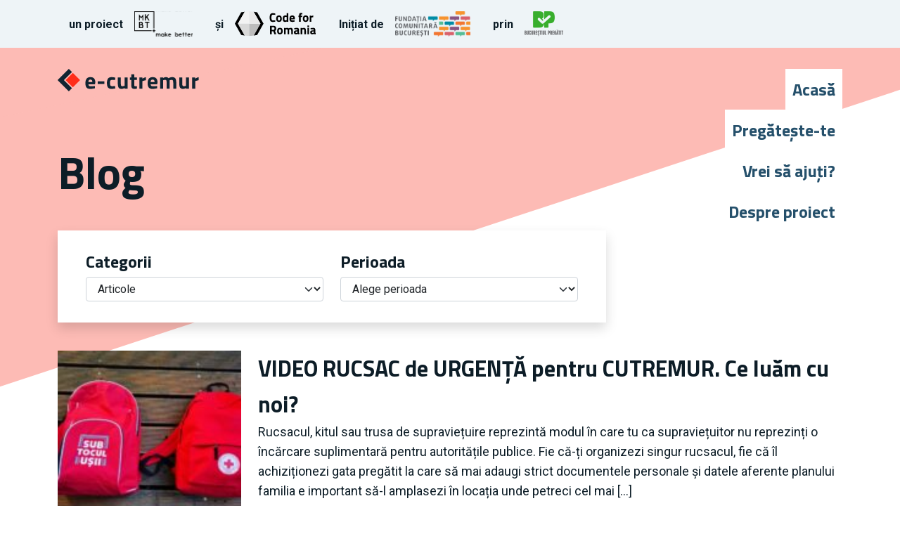

--- FILE ---
content_type: text/html; charset=UTF-8
request_url: https://e-cutremur.ro/tag/cutremur/
body_size: 10500
content:
<!doctype html>
<html class="no-js" lang="ro-RO">

<head>
   <meta charset="UTF-8">

   <meta name="viewport" content="width=device-width, user-scalable=no, initial-scale=1.0, maximum-scale=1.0, minimum-scale=1.0">
   <meta http-equiv="X-UA-Compatible" content="ie=edge">

   <meta name='robots' content='index, follow, max-image-preview:large, max-snippet:-1, max-video-preview:-1' />

	<!-- This site is optimized with the Yoast SEO plugin v19.4 - https://yoast.com/wordpress/plugins/seo/ -->
	<title>Arhive cutremur - e-cutremur</title>
	<link rel="canonical" href="https://e-cutremur.ro/tag/cutremur/" />
	<meta property="og:locale" content="ro_RO" />
	<meta property="og:type" content="article" />
	<meta property="og:title" content="Arhive cutremur - e-cutremur" />
	<meta property="og:url" content="https://e-cutremur.ro/tag/cutremur/" />
	<meta property="og:site_name" content="e-cutremur" />
	<meta property="og:image" content="https://ecutremur-prod.s3.eu-central-1.amazonaws.com/2022/06/ogimage.png" />
	<meta property="og:image:width" content="1200" />
	<meta property="og:image:height" content="630" />
	<meta property="og:image:type" content="image/png" />
	<meta name="twitter:card" content="summary_large_image" />
	<script type="application/ld+json" class="yoast-schema-graph">{"@context":"https://schema.org","@graph":[{"@type":"Organization","@id":"https://e-cutremur.ro/#organization","name":"e-cutremur","url":"https://e-cutremur.ro/","sameAs":[],"logo":{"@type":"ImageObject","inLanguage":"ro-RO","@id":"https://e-cutremur.ro/#/schema/logo/image/","url":"https://ecutremur-prod.s3.eu-central-1.amazonaws.com/2022/06/logo.png","contentUrl":"https://ecutremur-prod.s3.eu-central-1.amazonaws.com/2022/06/logo.png","width":629,"height":100,"caption":"e-cutremur"},"image":{"@id":"https://e-cutremur.ro/#/schema/logo/image/"}},{"@type":"WebSite","@id":"https://e-cutremur.ro/#website","url":"https://e-cutremur.ro/","name":"e-cutremur","description":"","publisher":{"@id":"https://e-cutremur.ro/#organization"},"potentialAction":[{"@type":"SearchAction","target":{"@type":"EntryPoint","urlTemplate":"https://e-cutremur.ro/?s={search_term_string}"},"query-input":"required name=search_term_string"}],"inLanguage":"ro-RO"},{"@type":"ImageObject","inLanguage":"ro-RO","@id":"https://e-cutremur.ro/tag/cutremur/#primaryimage","url":"https://ecutremur-prod.s3.eu-central-1.amazonaws.com/2022/06/WhatsApp-Image-2022-06-27-at-11.11.09-1.jpeg","contentUrl":"https://ecutremur-prod.s3.eu-central-1.amazonaws.com/2022/06/WhatsApp-Image-2022-06-27-at-11.11.09-1.jpeg","width":1500,"height":1500},{"@type":"CollectionPage","@id":"https://e-cutremur.ro/tag/cutremur/","url":"https://e-cutremur.ro/tag/cutremur/","name":"Arhive cutremur - e-cutremur","isPartOf":{"@id":"https://e-cutremur.ro/#website"},"primaryImageOfPage":{"@id":"https://e-cutremur.ro/tag/cutremur/#primaryimage"},"image":{"@id":"https://e-cutremur.ro/tag/cutremur/#primaryimage"},"thumbnailUrl":"https://ecutremur-prod.s3.eu-central-1.amazonaws.com/2022/06/WhatsApp-Image-2022-06-27-at-11.11.09-1.jpeg","breadcrumb":{"@id":"https://e-cutremur.ro/tag/cutremur/#breadcrumb"},"inLanguage":"ro-RO"},{"@type":"BreadcrumbList","@id":"https://e-cutremur.ro/tag/cutremur/#breadcrumb","itemListElement":[{"@type":"ListItem","position":1,"name":"Prima pagină","item":"https://e-cutremur.ro/"},{"@type":"ListItem","position":2,"name":"cutremur"}]}]}</script>
	<!-- / Yoast SEO plugin. -->


<link rel="alternate" type="application/rss+xml" title="e-cutremur &raquo; Flux etichetă cutremur" href="https://e-cutremur.ro/tag/cutremur/feed/" />
<style id='wp-img-auto-sizes-contain-inline-css' type='text/css'>
img:is([sizes=auto i],[sizes^="auto," i]){contain-intrinsic-size:3000px 1500px}
/*# sourceURL=wp-img-auto-sizes-contain-inline-css */
</style>
<style id='wp-emoji-styles-inline-css' type='text/css'>

	img.wp-smiley, img.emoji {
		display: inline !important;
		border: none !important;
		box-shadow: none !important;
		height: 1em !important;
		width: 1em !important;
		margin: 0 0.07em !important;
		vertical-align: -0.1em !important;
		background: none !important;
		padding: 0 !important;
	}
/*# sourceURL=wp-emoji-styles-inline-css */
</style>
<style id='wp-block-library-inline-css' type='text/css'>
:root{--wp-block-synced-color:#7a00df;--wp-block-synced-color--rgb:122,0,223;--wp-bound-block-color:var(--wp-block-synced-color);--wp-editor-canvas-background:#ddd;--wp-admin-theme-color:#007cba;--wp-admin-theme-color--rgb:0,124,186;--wp-admin-theme-color-darker-10:#006ba1;--wp-admin-theme-color-darker-10--rgb:0,107,160.5;--wp-admin-theme-color-darker-20:#005a87;--wp-admin-theme-color-darker-20--rgb:0,90,135;--wp-admin-border-width-focus:2px}@media (min-resolution:192dpi){:root{--wp-admin-border-width-focus:1.5px}}.wp-element-button{cursor:pointer}:root .has-very-light-gray-background-color{background-color:#eee}:root .has-very-dark-gray-background-color{background-color:#313131}:root .has-very-light-gray-color{color:#eee}:root .has-very-dark-gray-color{color:#313131}:root .has-vivid-green-cyan-to-vivid-cyan-blue-gradient-background{background:linear-gradient(135deg,#00d084,#0693e3)}:root .has-purple-crush-gradient-background{background:linear-gradient(135deg,#34e2e4,#4721fb 50%,#ab1dfe)}:root .has-hazy-dawn-gradient-background{background:linear-gradient(135deg,#faaca8,#dad0ec)}:root .has-subdued-olive-gradient-background{background:linear-gradient(135deg,#fafae1,#67a671)}:root .has-atomic-cream-gradient-background{background:linear-gradient(135deg,#fdd79a,#004a59)}:root .has-nightshade-gradient-background{background:linear-gradient(135deg,#330968,#31cdcf)}:root .has-midnight-gradient-background{background:linear-gradient(135deg,#020381,#2874fc)}:root{--wp--preset--font-size--normal:16px;--wp--preset--font-size--huge:42px}.has-regular-font-size{font-size:1em}.has-larger-font-size{font-size:2.625em}.has-normal-font-size{font-size:var(--wp--preset--font-size--normal)}.has-huge-font-size{font-size:var(--wp--preset--font-size--huge)}.has-text-align-center{text-align:center}.has-text-align-left{text-align:left}.has-text-align-right{text-align:right}.has-fit-text{white-space:nowrap!important}#end-resizable-editor-section{display:none}.aligncenter{clear:both}.items-justified-left{justify-content:flex-start}.items-justified-center{justify-content:center}.items-justified-right{justify-content:flex-end}.items-justified-space-between{justify-content:space-between}.screen-reader-text{border:0;clip-path:inset(50%);height:1px;margin:-1px;overflow:hidden;padding:0;position:absolute;width:1px;word-wrap:normal!important}.screen-reader-text:focus{background-color:#ddd;clip-path:none;color:#444;display:block;font-size:1em;height:auto;left:5px;line-height:normal;padding:15px 23px 14px;text-decoration:none;top:5px;width:auto;z-index:100000}html :where(.has-border-color){border-style:solid}html :where([style*=border-top-color]){border-top-style:solid}html :where([style*=border-right-color]){border-right-style:solid}html :where([style*=border-bottom-color]){border-bottom-style:solid}html :where([style*=border-left-color]){border-left-style:solid}html :where([style*=border-width]){border-style:solid}html :where([style*=border-top-width]){border-top-style:solid}html :where([style*=border-right-width]){border-right-style:solid}html :where([style*=border-bottom-width]){border-bottom-style:solid}html :where([style*=border-left-width]){border-left-style:solid}html :where(img[class*=wp-image-]){height:auto;max-width:100%}:where(figure){margin:0 0 1em}html :where(.is-position-sticky){--wp-admin--admin-bar--position-offset:var(--wp-admin--admin-bar--height,0px)}@media screen and (max-width:600px){html :where(.is-position-sticky){--wp-admin--admin-bar--position-offset:0px}}

/*# sourceURL=wp-block-library-inline-css */
</style><style id='wp-block-paragraph-inline-css' type='text/css'>
.is-small-text{font-size:.875em}.is-regular-text{font-size:1em}.is-large-text{font-size:2.25em}.is-larger-text{font-size:3em}.has-drop-cap:not(:focus):first-letter{float:left;font-size:8.4em;font-style:normal;font-weight:100;line-height:.68;margin:.05em .1em 0 0;text-transform:uppercase}body.rtl .has-drop-cap:not(:focus):first-letter{float:none;margin-left:.1em}p.has-drop-cap.has-background{overflow:hidden}:root :where(p.has-background){padding:1.25em 2.375em}:where(p.has-text-color:not(.has-link-color)) a{color:inherit}p.has-text-align-left[style*="writing-mode:vertical-lr"],p.has-text-align-right[style*="writing-mode:vertical-rl"]{rotate:180deg}
/*# sourceURL=https://e-cutremur.ro/wp-includes/blocks/paragraph/style.min.css */
</style>
<style id='global-styles-inline-css' type='text/css'>
:root{--wp--preset--aspect-ratio--square: 1;--wp--preset--aspect-ratio--4-3: 4/3;--wp--preset--aspect-ratio--3-4: 3/4;--wp--preset--aspect-ratio--3-2: 3/2;--wp--preset--aspect-ratio--2-3: 2/3;--wp--preset--aspect-ratio--16-9: 16/9;--wp--preset--aspect-ratio--9-16: 9/16;--wp--preset--color--black: #000000;--wp--preset--color--cyan-bluish-gray: #abb8c3;--wp--preset--color--white: #ffffff;--wp--preset--color--pale-pink: #f78da7;--wp--preset--color--vivid-red: #cf2e2e;--wp--preset--color--luminous-vivid-orange: #ff6900;--wp--preset--color--luminous-vivid-amber: #fcb900;--wp--preset--color--light-green-cyan: #7bdcb5;--wp--preset--color--vivid-green-cyan: #00d084;--wp--preset--color--pale-cyan-blue: #8ed1fc;--wp--preset--color--vivid-cyan-blue: #0693e3;--wp--preset--color--vivid-purple: #9b51e0;--wp--preset--gradient--vivid-cyan-blue-to-vivid-purple: linear-gradient(135deg,rgb(6,147,227) 0%,rgb(155,81,224) 100%);--wp--preset--gradient--light-green-cyan-to-vivid-green-cyan: linear-gradient(135deg,rgb(122,220,180) 0%,rgb(0,208,130) 100%);--wp--preset--gradient--luminous-vivid-amber-to-luminous-vivid-orange: linear-gradient(135deg,rgb(252,185,0) 0%,rgb(255,105,0) 100%);--wp--preset--gradient--luminous-vivid-orange-to-vivid-red: linear-gradient(135deg,rgb(255,105,0) 0%,rgb(207,46,46) 100%);--wp--preset--gradient--very-light-gray-to-cyan-bluish-gray: linear-gradient(135deg,rgb(238,238,238) 0%,rgb(169,184,195) 100%);--wp--preset--gradient--cool-to-warm-spectrum: linear-gradient(135deg,rgb(74,234,220) 0%,rgb(151,120,209) 20%,rgb(207,42,186) 40%,rgb(238,44,130) 60%,rgb(251,105,98) 80%,rgb(254,248,76) 100%);--wp--preset--gradient--blush-light-purple: linear-gradient(135deg,rgb(255,206,236) 0%,rgb(152,150,240) 100%);--wp--preset--gradient--blush-bordeaux: linear-gradient(135deg,rgb(254,205,165) 0%,rgb(254,45,45) 50%,rgb(107,0,62) 100%);--wp--preset--gradient--luminous-dusk: linear-gradient(135deg,rgb(255,203,112) 0%,rgb(199,81,192) 50%,rgb(65,88,208) 100%);--wp--preset--gradient--pale-ocean: linear-gradient(135deg,rgb(255,245,203) 0%,rgb(182,227,212) 50%,rgb(51,167,181) 100%);--wp--preset--gradient--electric-grass: linear-gradient(135deg,rgb(202,248,128) 0%,rgb(113,206,126) 100%);--wp--preset--gradient--midnight: linear-gradient(135deg,rgb(2,3,129) 0%,rgb(40,116,252) 100%);--wp--preset--font-size--small: 13px;--wp--preset--font-size--medium: 20px;--wp--preset--font-size--large: 36px;--wp--preset--font-size--x-large: 42px;--wp--preset--spacing--20: 0.44rem;--wp--preset--spacing--30: 0.67rem;--wp--preset--spacing--40: 1rem;--wp--preset--spacing--50: 1.5rem;--wp--preset--spacing--60: 2.25rem;--wp--preset--spacing--70: 3.38rem;--wp--preset--spacing--80: 5.06rem;--wp--preset--shadow--natural: 6px 6px 9px rgba(0, 0, 0, 0.2);--wp--preset--shadow--deep: 12px 12px 50px rgba(0, 0, 0, 0.4);--wp--preset--shadow--sharp: 6px 6px 0px rgba(0, 0, 0, 0.2);--wp--preset--shadow--outlined: 6px 6px 0px -3px rgb(255, 255, 255), 6px 6px rgb(0, 0, 0);--wp--preset--shadow--crisp: 6px 6px 0px rgb(0, 0, 0);}:where(.is-layout-flex){gap: 0.5em;}:where(.is-layout-grid){gap: 0.5em;}body .is-layout-flex{display: flex;}.is-layout-flex{flex-wrap: wrap;align-items: center;}.is-layout-flex > :is(*, div){margin: 0;}body .is-layout-grid{display: grid;}.is-layout-grid > :is(*, div){margin: 0;}:where(.wp-block-columns.is-layout-flex){gap: 2em;}:where(.wp-block-columns.is-layout-grid){gap: 2em;}:where(.wp-block-post-template.is-layout-flex){gap: 1.25em;}:where(.wp-block-post-template.is-layout-grid){gap: 1.25em;}.has-black-color{color: var(--wp--preset--color--black) !important;}.has-cyan-bluish-gray-color{color: var(--wp--preset--color--cyan-bluish-gray) !important;}.has-white-color{color: var(--wp--preset--color--white) !important;}.has-pale-pink-color{color: var(--wp--preset--color--pale-pink) !important;}.has-vivid-red-color{color: var(--wp--preset--color--vivid-red) !important;}.has-luminous-vivid-orange-color{color: var(--wp--preset--color--luminous-vivid-orange) !important;}.has-luminous-vivid-amber-color{color: var(--wp--preset--color--luminous-vivid-amber) !important;}.has-light-green-cyan-color{color: var(--wp--preset--color--light-green-cyan) !important;}.has-vivid-green-cyan-color{color: var(--wp--preset--color--vivid-green-cyan) !important;}.has-pale-cyan-blue-color{color: var(--wp--preset--color--pale-cyan-blue) !important;}.has-vivid-cyan-blue-color{color: var(--wp--preset--color--vivid-cyan-blue) !important;}.has-vivid-purple-color{color: var(--wp--preset--color--vivid-purple) !important;}.has-black-background-color{background-color: var(--wp--preset--color--black) !important;}.has-cyan-bluish-gray-background-color{background-color: var(--wp--preset--color--cyan-bluish-gray) !important;}.has-white-background-color{background-color: var(--wp--preset--color--white) !important;}.has-pale-pink-background-color{background-color: var(--wp--preset--color--pale-pink) !important;}.has-vivid-red-background-color{background-color: var(--wp--preset--color--vivid-red) !important;}.has-luminous-vivid-orange-background-color{background-color: var(--wp--preset--color--luminous-vivid-orange) !important;}.has-luminous-vivid-amber-background-color{background-color: var(--wp--preset--color--luminous-vivid-amber) !important;}.has-light-green-cyan-background-color{background-color: var(--wp--preset--color--light-green-cyan) !important;}.has-vivid-green-cyan-background-color{background-color: var(--wp--preset--color--vivid-green-cyan) !important;}.has-pale-cyan-blue-background-color{background-color: var(--wp--preset--color--pale-cyan-blue) !important;}.has-vivid-cyan-blue-background-color{background-color: var(--wp--preset--color--vivid-cyan-blue) !important;}.has-vivid-purple-background-color{background-color: var(--wp--preset--color--vivid-purple) !important;}.has-black-border-color{border-color: var(--wp--preset--color--black) !important;}.has-cyan-bluish-gray-border-color{border-color: var(--wp--preset--color--cyan-bluish-gray) !important;}.has-white-border-color{border-color: var(--wp--preset--color--white) !important;}.has-pale-pink-border-color{border-color: var(--wp--preset--color--pale-pink) !important;}.has-vivid-red-border-color{border-color: var(--wp--preset--color--vivid-red) !important;}.has-luminous-vivid-orange-border-color{border-color: var(--wp--preset--color--luminous-vivid-orange) !important;}.has-luminous-vivid-amber-border-color{border-color: var(--wp--preset--color--luminous-vivid-amber) !important;}.has-light-green-cyan-border-color{border-color: var(--wp--preset--color--light-green-cyan) !important;}.has-vivid-green-cyan-border-color{border-color: var(--wp--preset--color--vivid-green-cyan) !important;}.has-pale-cyan-blue-border-color{border-color: var(--wp--preset--color--pale-cyan-blue) !important;}.has-vivid-cyan-blue-border-color{border-color: var(--wp--preset--color--vivid-cyan-blue) !important;}.has-vivid-purple-border-color{border-color: var(--wp--preset--color--vivid-purple) !important;}.has-vivid-cyan-blue-to-vivid-purple-gradient-background{background: var(--wp--preset--gradient--vivid-cyan-blue-to-vivid-purple) !important;}.has-light-green-cyan-to-vivid-green-cyan-gradient-background{background: var(--wp--preset--gradient--light-green-cyan-to-vivid-green-cyan) !important;}.has-luminous-vivid-amber-to-luminous-vivid-orange-gradient-background{background: var(--wp--preset--gradient--luminous-vivid-amber-to-luminous-vivid-orange) !important;}.has-luminous-vivid-orange-to-vivid-red-gradient-background{background: var(--wp--preset--gradient--luminous-vivid-orange-to-vivid-red) !important;}.has-very-light-gray-to-cyan-bluish-gray-gradient-background{background: var(--wp--preset--gradient--very-light-gray-to-cyan-bluish-gray) !important;}.has-cool-to-warm-spectrum-gradient-background{background: var(--wp--preset--gradient--cool-to-warm-spectrum) !important;}.has-blush-light-purple-gradient-background{background: var(--wp--preset--gradient--blush-light-purple) !important;}.has-blush-bordeaux-gradient-background{background: var(--wp--preset--gradient--blush-bordeaux) !important;}.has-luminous-dusk-gradient-background{background: var(--wp--preset--gradient--luminous-dusk) !important;}.has-pale-ocean-gradient-background{background: var(--wp--preset--gradient--pale-ocean) !important;}.has-electric-grass-gradient-background{background: var(--wp--preset--gradient--electric-grass) !important;}.has-midnight-gradient-background{background: var(--wp--preset--gradient--midnight) !important;}.has-small-font-size{font-size: var(--wp--preset--font-size--small) !important;}.has-medium-font-size{font-size: var(--wp--preset--font-size--medium) !important;}.has-large-font-size{font-size: var(--wp--preset--font-size--large) !important;}.has-x-large-font-size{font-size: var(--wp--preset--font-size--x-large) !important;}
/*# sourceURL=global-styles-inline-css */
</style>

<style id='classic-theme-styles-inline-css' type='text/css'>
/*! This file is auto-generated */
.wp-block-button__link{color:#fff;background-color:#32373c;border-radius:9999px;box-shadow:none;text-decoration:none;padding:calc(.667em + 2px) calc(1.333em + 2px);font-size:1.125em}.wp-block-file__button{background:#32373c;color:#fff;text-decoration:none}
/*# sourceURL=/wp-includes/css/classic-themes.min.css */
</style>
<link rel='stylesheet' id='name-directory-style-css' href='https://e-cutremur.ro/wp-content/plugins/name-directory/name_directory.css?ver=6.9' type='text/css' media='all' />
<link rel='stylesheet' id='dashicons-css' href='https://e-cutremur.ro/wp-includes/css/dashicons.min.css?ver=6.9' type='text/css' media='all' />
<link rel='stylesheet' id='style-css' href='https://e-cutremur.ro/wp-content/themes/e-cutremur/assets/css/style.min.css?ver=1' type='text/css' media='all' />
<link rel='stylesheet' id='searchwp-live-search-css' href='https://e-cutremur.ro/wp-content/plugins/searchwp-live-ajax-search/assets/styles/style.css?ver=1.7.2' type='text/css' media='all' />
<script type="text/javascript" src="https://e-cutremur.ro/wp-includes/js/jquery/jquery.min.js?ver=3.7.1" id="jquery-core-js"></script>
<script type="text/javascript" src="https://e-cutremur.ro/wp-includes/js/jquery/jquery-migrate.min.js?ver=3.4.1" id="jquery-migrate-js"></script>
<link rel="https://api.w.org/" href="https://e-cutremur.ro/wp-json/" /><link rel="alternate" title="JSON" type="application/json" href="https://e-cutremur.ro/wp-json/wp/v2/tags/43" /><link rel="EditURI" type="application/rsd+xml" title="RSD" href="https://e-cutremur.ro/xmlrpc.php?rsd" />
<meta name="generator" content="WordPress 6.9" />

		<!-- GA Google Analytics @ https://m0n.co/ga -->
		<script async src="https://www.googletagmanager.com/gtag/js?id=G-454WC9X9TH"></script>
		<script>
			window.dataLayer = window.dataLayer || [];
			function gtag(){dataLayer.push(arguments);}
			gtag('js', new Date());
			gtag('config', 'G-454WC9X9TH');
		</script>

	<style id="uagb-style-conditional-extension">@media (min-width: 1025px){body .uag-hide-desktop.uagb-google-map__wrap,body .uag-hide-desktop{display:none}}@media (min-width: 768px) and (max-width: 1024px){body .uag-hide-tab.uagb-google-map__wrap,body .uag-hide-tab{display:none}}@media (max-width: 767px){body .uag-hide-mob.uagb-google-map__wrap,body .uag-hide-mob{display:none}}</style><link rel="icon" href="https://ecutremur-prod.s3.eu-central-1.amazonaws.com/2022/06/cropped-favicon-32x32.png" sizes="32x32" />
<link rel="icon" href="https://ecutremur-prod.s3.eu-central-1.amazonaws.com/2022/06/cropped-favicon-192x192.png" sizes="192x192" />
<link rel="apple-touch-icon" href="https://ecutremur-prod.s3.eu-central-1.amazonaws.com/2022/06/cropped-favicon-180x180.png" />
<meta name="msapplication-TileImage" content="https://ecutremur-prod.s3.eu-central-1.amazonaws.com/2022/06/cropped-favicon-270x270.png" />

   <script src="https://cdn.jsdelivr.net/npm/bootstrap@5.1.1/dist/js/bootstrap.bundle.min.js"></script>
</head>

<body class="archive tag tag-cutremur tag-43 wp-embed-responsive wp-theme-e-cutremur">
   <div class="branding-partners header-partners">
      <div class="container d-flex justify-center align-items-center">
         <div class="d-flex align-items-center partner p-3">
            <strong>un proiect</strong>
            <a href="http://mkbt.ro/" class="d-block mkbt" target="_blank">
               <img src="https://e-cutremur.ro/wp-content/themes/e-cutremur/assets/images/logos/make-better.svg" class="img-fluid"/>
            </a>
         </div>
         <div class="d-flex align-items-center partner p-3">
            <strong>și</strong>
            <a href="http://code4.ro/" class="d-block code4" target="_blank">
               <img src="https://e-cutremur.ro/wp-content/themes/e-cutremur/assets/images/logos/code-4-romania.svg" class="img-fluid"/>
            </a>
         </div>
         <div class="d-flex align-items-center partner p-3">
            <strong>Inițiat de</strong>
            <a href="https://fundatiacomunitarabucuresti.ro/" target="_blank" class="d-block fcb">
               <img src="https://e-cutremur.ro/wp-content/themes/e-cutremur/assets/images/logos/fundatia-comunitara.png" class="img-fluid"/>
            </a>
         </div>
         <div class="d-flex align-items-center partner p-3">
            <strong>prin</strong>
            <a href="https://bucurestiulpregatit.ro/" target="_blank" class="d-block bp">
               <img src="https://e-cutremur.ro/wp-content/themes/e-cutremur/assets/images/logos/bucurestiul-pregatit.png" class="img-fluid"/>
            </a>
         </div>
      </div>
   </div>

   <div class="container">
      <header>
         <div class="d-flex justify-content-between">
            <div class="branding">
               <a href="/" class="d-inline-block branding-home mb-1">
                  <img src="https://e-cutremur.ro/wp-content/themes/e-cutremur/assets/images/logos/e-cutremur.svg" class="img-fluid"/>
               </a>
               <p class="d-flex h3">
                                 </p>
            </div>
            <div class="position-relative nav-holder">
               <div class="d-flex flex-column align-items-end d-md-none">
                  <button type="button" data-bs-toggle="collapse" data-bs-target="#navbarNav" aria-expanded="false" class="btn nav-trigger">
                     <span class="dashicons dashicons-menu"></span>
                     <span class="dashicons dashicons-no-alt"></span>
                  </button>
                  <div class="collapse" id="navbarNav">
                     <ul class="menu p-0 m-0">
                        <li class="nav-item"><a href="https://e-cutremur.ro/" class="">Acasă</a></li>
<li class="nav-item"><a href="https://e-cutremur.ro/pregateste-te/" class="">Pregătește-te</a></li>
<li class="nav-item"><a href="https://e-cutremur.ro/vrei-sa-ajuti/" class="">Vrei să ajuți?</a></li>
<li class="nav-item"><a href="https://e-cutremur.ro/despre-proiect/" class="">Despre proiect</a></li>
                     </ul>
                  </div>
               </div>
               <nav class="d-none d-md-block">
                  <ul class="menu menu-shifted p-0 m-0">
                     <li><a href="https://e-cutremur.ro/" class="">Acasă</a></li>
<li><a href="https://e-cutremur.ro/pregateste-te/" class="">Pregătește-te</a></li>
<li><a href="https://e-cutremur.ro/vrei-sa-ajuti/" class="">Vrei să ajuți?</a></li>
<li><a href="https://e-cutremur.ro/despre-proiect/" class="">Despre proiect</a></li>
                  </ul>
               </nav>
            </div>
         </div>
      </header>
   </div>
<div class="container">
    <section class="title my-5">
        Blog
    </section>

    <section class="bg-white shadow short-description">
        <div class="row">
            <div class="col-md-6">
                <h3>Categorii</h3>
                <select  name='cat' id='cat' class='form-select'>
	<option class="level-0" value="3">Articole</option>
</select>
            </div>
            <div class="col-md-6 mt-4 mt-sm-0">
                <h3>Perioada</h3>
                                <select class="form-select" id="period">
                    <option value=""> Alege perioada</option>
                    	<option value='https://e-cutremur.ro/2023/02/'> februarie 2023 </option>
	<option value='https://e-cutremur.ro/2022/06/'> iunie 2022 </option>
	<option value='https://e-cutremur.ro/2021/06/'> iunie 2021 </option>
                </select>
            </div>
        </div>
    </section>
    <section class="blog spaced-right">
                    <article class="blog-post">
                <div class="row">
                    <div class="col-md-3">
                        <a href="https://e-cutremur.ro/2023/02/13/rucsac-de-urgenta-pentru-cutremur-ce-luam-cu-noi/">

                            <img width="150" height="150" src="https://ecutremur-prod.s3.eu-central-1.amazonaws.com/2023/02/IMG_20220629_093952_small-150x150.jpg" class="attachment-thumbnail size-thumbnail wp-post-image" alt="" decoding="async" />                        </a>
                    </div>
                    <div class="col-md-9">
                        <a href="https://e-cutremur.ro/2023/02/13/rucsac-de-urgenta-pentru-cutremur-ce-luam-cu-noi/" class="title">
                            VIDEO RUCSAC de URGENȚĂ pentru CUTREMUR. Ce luăm cu noi?                        </a>
                        <div class="summary">
                            <p>Rucsacul, kitul sau trusa de supraviețuire reprezintă modul în care tu ca supraviețuitor nu reprezinți o încărcare suplimentară pentru autoritățile publice. Fie că-ți organizezi singur rucsacul, fie că îl achiziționezi gata pregătit la care să mai adaugi strict documentele personale și datele aferente planului familia e important să-l amplasezi în locația unde petreci cel mai [&hellip;]</p>
                        </div>
                    </div>
                </div>
            </article>
                    <article class="blog-post">
                <div class="row">
                    <div class="col-md-3">
                        <a href="https://e-cutremur.ro/2022/06/27/podcast-reabilitam-sau-demolam-blocurile-vulnerabile-seismic/">

                            <img width="150" height="150" src="https://ecutremur-prod.s3.eu-central-1.amazonaws.com/2022/06/WhatsApp-Image-2022-06-27-at-11.11.09-1-150x150.jpeg" class="attachment-thumbnail size-thumbnail wp-post-image" alt="" decoding="async" srcset="https://ecutremur-prod.s3.eu-central-1.amazonaws.com/2022/06/WhatsApp-Image-2022-06-27-at-11.11.09-1-150x150.jpeg 150w, https://ecutremur-prod.s3.eu-central-1.amazonaws.com/2022/06/WhatsApp-Image-2022-06-27-at-11.11.09-1-300x300.jpeg 300w, https://ecutremur-prod.s3.eu-central-1.amazonaws.com/2022/06/WhatsApp-Image-2022-06-27-at-11.11.09-1-1024x1024.jpeg 1024w, https://ecutremur-prod.s3.eu-central-1.amazonaws.com/2022/06/WhatsApp-Image-2022-06-27-at-11.11.09-1-768x768.jpeg 768w, https://ecutremur-prod.s3.eu-central-1.amazonaws.com/2022/06/WhatsApp-Image-2022-06-27-at-11.11.09-1.jpeg 1500w" sizes="(max-width: 150px) 100vw, 150px" />                        </a>
                    </div>
                    <div class="col-md-9">
                        <a href="https://e-cutremur.ro/2022/06/27/podcast-reabilitam-sau-demolam-blocurile-vulnerabile-seismic/" class="title">
                            PODCAST Ep. 2 Reabilităm sau demolăm blocurile vulnerabile seismic?                        </a>
                        <div class="summary">
                            <p>O discuție despre cât de importantă e implicarea oamenilor în procesul de consolidare a blocurilor vulnerabile.</p>
                        </div>
                    </div>
                </div>
            </article>
                    <article class="blog-post">
                <div class="row">
                    <div class="col-md-3">
                        <a href="https://e-cutremur.ro/2022/06/27/podcast-exista-frica-de-cutremur-doar-cand-ne-spune-la-televizor/">

                            <img width="150" height="150" src="https://ecutremur-prod.s3.eu-central-1.amazonaws.com/2022/06/WhatsApp-Image-2022-06-27-at-11.11.09-1-150x150.jpeg" class="attachment-thumbnail size-thumbnail wp-post-image" alt="" decoding="async" srcset="https://ecutremur-prod.s3.eu-central-1.amazonaws.com/2022/06/WhatsApp-Image-2022-06-27-at-11.11.09-1-150x150.jpeg 150w, https://ecutremur-prod.s3.eu-central-1.amazonaws.com/2022/06/WhatsApp-Image-2022-06-27-at-11.11.09-1-300x300.jpeg 300w, https://ecutremur-prod.s3.eu-central-1.amazonaws.com/2022/06/WhatsApp-Image-2022-06-27-at-11.11.09-1-1024x1024.jpeg 1024w, https://ecutremur-prod.s3.eu-central-1.amazonaws.com/2022/06/WhatsApp-Image-2022-06-27-at-11.11.09-1-768x768.jpeg 768w, https://ecutremur-prod.s3.eu-central-1.amazonaws.com/2022/06/WhatsApp-Image-2022-06-27-at-11.11.09-1.jpeg 1500w" sizes="(max-width: 150px) 100vw, 150px" />                        </a>
                    </div>
                    <div class="col-md-9">
                        <a href="https://e-cutremur.ro/2022/06/27/podcast-exista-frica-de-cutremur-doar-cand-ne-spune-la-televizor/" class="title">
                            PODCAST Ep.1 „Există frică de cutremur doar când ne spune la televizor”                        </a>
                        <div class="summary">
                            <p>O discuție cu specialiști și președinți de bloc despre provocările locuirii în blocurile cu bulină din București.</p>
                        </div>
                    </div>
                </div>
            </article>
                    <article class="blog-post">
                <div class="row">
                    <div class="col-md-3">
                        <a href="https://e-cutremur.ro/2021/06/14/cladiri-istorice-vulnerabilitate-si-consolidare/">

                            <img width="150" height="150" src="https://ecutremur-prod.s3.eu-central-1.amazonaws.com/2021/06/ion-andreescu-24-150x150.jpg" class="attachment-thumbnail size-thumbnail wp-post-image" alt="" decoding="async" />                        </a>
                    </div>
                    <div class="col-md-9">
                        <a href="https://e-cutremur.ro/2021/06/14/cladiri-istorice-vulnerabilitate-si-consolidare/" class="title">
                            Clădiri istorice, vulnerabilitate și consolidare                        </a>
                        <div class="summary">
                            <p>Locuirea în clădiri istorice este expresia gradului de cultură urbană, conștiință civică și sentiment al identității locale. Pentru orașul București, traumele postbelice sunt departe de a fi vindecate și se adâncesc prin ignoranța locuitorilor și a administrației.</p>
                        </div>
                    </div>
                </div>
            </article>
                    <article class="blog-post">
                <div class="row">
                    <div class="col-md-3">
                        <a href="https://e-cutremur.ro/2021/06/14/bulina-intre-simbolica-politica-publica-de-preventia-si-instrument-de-specula-imobiliara/">

                            <img width="150" height="150" src="https://ecutremur-prod.s3.eu-central-1.amazonaws.com/2021/06/grigore-cobalcescu-41-1-1024x683-1-150x150.jpg" class="attachment-thumbnail size-thumbnail wp-post-image" alt="" decoding="async" />                        </a>
                    </div>
                    <div class="col-md-9">
                        <a href="https://e-cutremur.ro/2021/06/14/bulina-intre-simbolica-politica-publica-de-preventia-si-instrument-de-specula-imobiliara/" class="title">
                            Bulina, între simbolică politică publică de prevenție și instrument de speculă imobiliară                        </a>
                        <div class="summary">
                            <p>În lipsa unui cutremur, bulina „de la primărie” e ceva abstract, cu impact exclusiv asupra prețului imobiliar. </p>
                        </div>
                    </div>
                </div>
            </article>
                    <article class="blog-post">
                <div class="row">
                    <div class="col-md-3">
                        <a href="https://e-cutremur.ro/2021/06/14/dincolo-de-bulina-rosie/">

                            <img width="150" height="150" src="https://ecutremur-prod.s3.eu-central-1.amazonaws.com/2022/06/marasesti-42-150x150.jpg" class="attachment-thumbnail size-thumbnail wp-post-image" alt="" decoding="async" />                        </a>
                    </div>
                    <div class="col-md-9">
                        <a href="https://e-cutremur.ro/2021/06/14/dincolo-de-bulina-rosie/" class="title">
                            Dincolo de bulina roșie: Studiind locuirea și activitățile în clădiri cu risc seismic ridicat                        </a>
                        <div class="summary">
                            <p>Care este viața de zi cu zi pentru locuitori și angajați în astfel de clădiri? </p>
                        </div>
                    </div>
                </div>
            </article>
            </section>
    <section>
        <div class="pagination">
                    </div>
    </section>
</div>
<script>
    document.getElementById('cat').addEventListener(
        'change',
        function() {
            changeFilters();
        },
        false
    )
    document.getElementById('period').addEventListener(
        'change',
        function() {
            top.location = this.value;
            // changeFilters();
        },
        false
    )

    function changeFilters() {
        if ('URLSearchParams' in window) {
            var searchParams = new URLSearchParams(window.location.search);
            searchParams.set("category", document.getElementById('cat').value);
            window.location.search = searchParams.toString();
        }
    }
</script>
<footer class="footer">
    <section class="d-flex align-items-center footer-marketing">
        <div class="container">
            <div class="row align-items-center">
                <div class="col-6 col-md-3 px-4 mb-4 mb-md-0">
                    <a href="https://bucurestiulpregatit.ro/" target="_blank" class="d-inline-block">
                        <img src="https://e-cutremur.ro/wp-content/themes/e-cutremur/assets/images/logos/bucurestiul-pregatit.png" class="img-fluid"/>
                    </a>
                </div>
                <div class="col-6 col-md-3 mb-4 mb-md-0 logo-borderd">
                    <div class="logo-label mb-5">Inițiat de</div>
                    <a href="https://fundatiacomunitarabucuresti.ro/" target="_blank" class="d-inline-block">
                        <img src="https://e-cutremur.ro/wp-content/themes/e-cutremur/assets/images/logos/fundatia-comunitara.png" class="img-fluid"/>
                    </a>
                </div>
                <div class="col-12 col-md-6 px-4">
                    <div class="logo-label">Parteneri fondatori</div>
                    <div class="d-flex align-items-center ms-n3">
                        <div class="px-3">
                            <a href="https://www.ikea.com/ro/ro/" class="d-inline-block" target="_blank">
                                <img src="https://e-cutremur.ro/wp-content/themes/e-cutremur/assets/images/logos/ikea.png" class="img-fluid"/>
                            </a>
                        </div>
                        <div class="px-3">
                            <a href="https://ing.ro/" class="d-inline-block" target="_blank">
                                <img src="https://e-cutremur.ro/wp-content/themes/e-cutremur/assets/images/logos/ing.png" class="img-fluid"/>
                            </a>
                        </div>
                        <div class="px-3">
                            <a href="https://www.lidl.ro/" class="d-inline-block" target="_blank">
                                <img src="https://e-cutremur.ro/wp-content/themes/e-cutremur/assets/images/logos/lidl.png" class="img-fluid"/>
                            </a>
                        </div>
                    </div>
                    <div class="logo-label">Parteneri</div>
                    <div class="d-flex align-items-center ms-n3">
                        <div class="px-3">
                            <a href="https://www.enel.ro/" class="d-inline-block" target="_blank">
                                <img src="https://e-cutremur.ro/wp-content/themes/e-cutremur/assets/images/logos/enel.png" class="img-fluid"/>
                            </a>
                        </div>
                        <div class="px-3">
                            <a href="https://www.e-distributie.com/" class="d-inline-block" target="_blank">
                                <img src="https://e-cutremur.ro/wp-content/themes/e-cutremur/assets/images/logos/e-distributie.png" class="img-fluid"/>
                            </a>
                        </div>
                        <div class="px-3">
                            <a href="https://www.endava.com/" class="d-inline-block" target="_blank">
                                <img src="https://e-cutremur.ro/wp-content/themes/e-cutremur/assets/images/logos/endava.png" class="img-fluid"/>
                            </a>
                        </div>
                    </div>
                </div>
            </div>
        </div>
    </section>
    <section class="footer-links">
        <div class="container">
            <div class="row align-items-center">
                <div class="col-12 col-md-6 mb-4 mb-md-0 px-4">
                    <div class="d-flex align-items-center branding-partners mb-4">
                        <strong><small>un proiect</small></strong>
                        <a href="http://mkbt.ro/" class="d-block mx-3" target="_blank">
                            <img src="https://e-cutremur.ro/wp-content/themes/e-cutremur/assets/images/logos/make-better.svg" class="img-fluid mkbt"/>
                        </a>
                        <strong><small>și</small></strong>
                        <a href="http://code4.ro/" class="d-block mx-3" target="_blank">
                            <img src="https://e-cutremur.ro/wp-content/themes/e-cutremur/assets/images/logos/code-4-romania.svg" class="img-fluid"/>
                        </a>
                    </div>
                    <div class="copyright d-none d-md-block">
                        &copy; 2026. Toate drepturile rezervate.
                    </div>
                </div>
                <div class="col-6 col-md-3 px-4">
                    <ul class="list m-0 p-0">    
                        <li><a href="https://e-cutremur.ro/">Acasă</a></li>
<li><a href="https://e-cutremur.ro/pregateste-te/">Pregătește-te</a></li>
<li><a href="https://e-cutremur.ro/vrei-sa-ajuti/">Vrei să ajuți?</a></li>
<li><a href="https://e-cutremur.ro/despre-proiect/">Despre proiect</a></li>
                    </ul>
                </div>
                <div class="col-6 col-md-3 px-4">
                    <ul class="list m-0 p-0">
                        <li><a href="https://e-cutremur.ro/termeni-si-conditii/">Termeni și condiții</a></li>
<li><a href="https://e-cutremur.ro/politica-de-cookies/">Politica de cookies</a></li>
                    </ul>
                </div>
                <div class="col-12 col-md-6 offset-md-6 px-4 d-block d-md-none">
                    <div class="copyright mt-5">
                        &copy; 2026. Toate drepturile rezervate.
                    </div>
                </div>
            </div>
        </div>
    </section>
</footer>

<script type="speculationrules">
{"prefetch":[{"source":"document","where":{"and":[{"href_matches":"/*"},{"not":{"href_matches":["/wp-*.php","/wp-admin/*","/wp-content/uploads/*","/wp-content/*","/wp-content/plugins/*","/wp-content/themes/e-cutremur/*","/*\\?(.+)"]}},{"not":{"selector_matches":"a[rel~=\"nofollow\"]"}},{"not":{"selector_matches":".no-prefetch, .no-prefetch a"}}]},"eagerness":"conservative"}]}
</script>
        <style>
            .searchwp-live-search-results {
                opacity: 0;
                transition: opacity .25s ease-in-out;
                -moz-transition: opacity .25s ease-in-out;
                -webkit-transition: opacity .25s ease-in-out;
                height: 0;
                overflow: hidden;
                z-index: 9999995; /* Exceed SearchWP Modal Search Form overlay. */
                position: absolute;
                display: none;
            }

            .searchwp-live-search-results-showing {
                display: block;
                opacity: 1;
                height: auto;
                overflow: auto;
            }

            .searchwp-live-search-no-results {
                padding: 3em 2em 0;
                text-align: center;
            }

            .searchwp-live-search-no-min-chars:after {
                content: "Continue typing";
                display: block;
                text-align: center;
                padding: 2em 2em 0;
            }
        </style>
                <script>
            var _SEARCHWP_LIVE_AJAX_SEARCH_BLOCKS = true;
            var _SEARCHWP_LIVE_AJAX_SEARCH_ENGINE = 'default';
            var _SEARCHWP_LIVE_AJAX_SEARCH_CONFIG = 'default';
        </script>
        <script type="text/javascript" id="swp-live-search-client-js-extra">
/* <![CDATA[ */
var searchwp_live_search_params = [];
searchwp_live_search_params = {"ajaxurl":"https:\/\/e-cutremur.ro\/wp-admin\/admin-ajax.php","origin_id":43,"config":{"default":{"engine":"default","input":{"delay":300,"min_chars":3},"results":{"position":"bottom","width":"auto","offset":{"x":0,"y":5}},"spinner":{"lines":12,"length":8,"width":3,"radius":8,"scale":1,"corners":1,"color":"#424242","fadeColor":"transparent","speed":1,"rotate":0,"animation":"searchwp-spinner-line-fade-quick","direction":1,"zIndex":2000000000,"className":"spinner","top":"50%","left":"50%","shadow":"0 0 1px transparent","position":"absolute"}}},"msg_no_config_found":"No valid SearchWP Live Search configuration found!","aria_instructions":"When autocomplete results are available use up and down arrows to review and enter to go to the desired page. Touch device users, explore by touch or with swipe gestures."};;
//# sourceURL=swp-live-search-client-js-extra
/* ]]> */
</script>
<script type="text/javascript" src="https://e-cutremur.ro/wp-content/plugins/searchwp-live-ajax-search/assets/javascript/dist/script.min.js?ver=1.7.2" id="swp-live-search-client-js"></script>
<script id="wp-emoji-settings" type="application/json">
{"baseUrl":"https://s.w.org/images/core/emoji/17.0.2/72x72/","ext":".png","svgUrl":"https://s.w.org/images/core/emoji/17.0.2/svg/","svgExt":".svg","source":{"concatemoji":"https://e-cutremur.ro/wp-includes/js/wp-emoji-release.min.js?ver=6.9"}}
</script>
<script type="module">
/* <![CDATA[ */
/*! This file is auto-generated */
const a=JSON.parse(document.getElementById("wp-emoji-settings").textContent),o=(window._wpemojiSettings=a,"wpEmojiSettingsSupports"),s=["flag","emoji"];function i(e){try{var t={supportTests:e,timestamp:(new Date).valueOf()};sessionStorage.setItem(o,JSON.stringify(t))}catch(e){}}function c(e,t,n){e.clearRect(0,0,e.canvas.width,e.canvas.height),e.fillText(t,0,0);t=new Uint32Array(e.getImageData(0,0,e.canvas.width,e.canvas.height).data);e.clearRect(0,0,e.canvas.width,e.canvas.height),e.fillText(n,0,0);const a=new Uint32Array(e.getImageData(0,0,e.canvas.width,e.canvas.height).data);return t.every((e,t)=>e===a[t])}function p(e,t){e.clearRect(0,0,e.canvas.width,e.canvas.height),e.fillText(t,0,0);var n=e.getImageData(16,16,1,1);for(let e=0;e<n.data.length;e++)if(0!==n.data[e])return!1;return!0}function u(e,t,n,a){switch(t){case"flag":return n(e,"\ud83c\udff3\ufe0f\u200d\u26a7\ufe0f","\ud83c\udff3\ufe0f\u200b\u26a7\ufe0f")?!1:!n(e,"\ud83c\udde8\ud83c\uddf6","\ud83c\udde8\u200b\ud83c\uddf6")&&!n(e,"\ud83c\udff4\udb40\udc67\udb40\udc62\udb40\udc65\udb40\udc6e\udb40\udc67\udb40\udc7f","\ud83c\udff4\u200b\udb40\udc67\u200b\udb40\udc62\u200b\udb40\udc65\u200b\udb40\udc6e\u200b\udb40\udc67\u200b\udb40\udc7f");case"emoji":return!a(e,"\ud83e\u1fac8")}return!1}function f(e,t,n,a){let r;const o=(r="undefined"!=typeof WorkerGlobalScope&&self instanceof WorkerGlobalScope?new OffscreenCanvas(300,150):document.createElement("canvas")).getContext("2d",{willReadFrequently:!0}),s=(o.textBaseline="top",o.font="600 32px Arial",{});return e.forEach(e=>{s[e]=t(o,e,n,a)}),s}function r(e){var t=document.createElement("script");t.src=e,t.defer=!0,document.head.appendChild(t)}a.supports={everything:!0,everythingExceptFlag:!0},new Promise(t=>{let n=function(){try{var e=JSON.parse(sessionStorage.getItem(o));if("object"==typeof e&&"number"==typeof e.timestamp&&(new Date).valueOf()<e.timestamp+604800&&"object"==typeof e.supportTests)return e.supportTests}catch(e){}return null}();if(!n){if("undefined"!=typeof Worker&&"undefined"!=typeof OffscreenCanvas&&"undefined"!=typeof URL&&URL.createObjectURL&&"undefined"!=typeof Blob)try{var e="postMessage("+f.toString()+"("+[JSON.stringify(s),u.toString(),c.toString(),p.toString()].join(",")+"));",a=new Blob([e],{type:"text/javascript"});const r=new Worker(URL.createObjectURL(a),{name:"wpTestEmojiSupports"});return void(r.onmessage=e=>{i(n=e.data),r.terminate(),t(n)})}catch(e){}i(n=f(s,u,c,p))}t(n)}).then(e=>{for(const n in e)a.supports[n]=e[n],a.supports.everything=a.supports.everything&&a.supports[n],"flag"!==n&&(a.supports.everythingExceptFlag=a.supports.everythingExceptFlag&&a.supports[n]);var t;a.supports.everythingExceptFlag=a.supports.everythingExceptFlag&&!a.supports.flag,a.supports.everything||((t=a.source||{}).concatemoji?r(t.concatemoji):t.wpemoji&&t.twemoji&&(r(t.twemoji),r(t.wpemoji)))});
//# sourceURL=https://e-cutremur.ro/wp-includes/js/wp-emoji-loader.min.js
/* ]]> */
</script>

</body>
</html>


--- FILE ---
content_type: image/svg+xml
request_url: https://e-cutremur.ro/wp-content/themes/e-cutremur/assets/images/background/background_blue.svg
body_size: 57
content:
<svg width="1440" height="480" viewBox="0 0 1440 480" fill="none" xmlns="http://www.w3.org/2000/svg">
	<path d="M1440 25L0 0V480H1440V25Z" fill="#CDE1EE"/>
</svg>


--- FILE ---
content_type: image/svg+xml
request_url: https://e-cutremur.ro/wp-content/themes/e-cutremur/assets/images/background/background_main_alt.svg
body_size: 76
content:
<svg width="1440" height="1584" viewBox="0 0 1440 1584" fill="none" xmlns="http://www.w3.org/2000/svg">
<path d="M1440 143.768L0 619V0H1440V143.768Z" fill="#FDBBB5"/>
<path d="M878 0L0 188V0H878Z" fill="#FDBBB5"/>
</svg>


--- FILE ---
content_type: image/svg+xml
request_url: https://e-cutremur.ro/wp-content/themes/e-cutremur/assets/images/logos/make-better.svg
body_size: 5421
content:
<svg width="184" height="80" viewBox="0 0 184 80" fill="none" xmlns="http://www.w3.org/2000/svg" xmlns:xlink="http://www.w3.org/1999/xlink">
	<rect width="183.969" height="80" fill="url(#pattern0)"/>
	<defs>
		<pattern id="pattern0" patternContentUnits="objectBoundingBox" width="1" height="1">
			<use xlink:href="#image0" transform="scale(0.00169205 0.00389105)"/>
		</pattern>
		<image id="image0" width="591" height="257" xlink:href="[data-uri]"/>
	</defs>
</svg>


--- FILE ---
content_type: image/svg+xml
request_url: https://e-cutremur.ro/wp-content/themes/e-cutremur/assets/images/logos/e-cutremur.svg
body_size: 1591
content:
<svg width="629" height="100" viewBox="0 0 629 100" fill="none" xmlns="http://www.w3.org/2000/svg">
<path d="M63.9999 14L49.9999 0L0 49.9999L50.0003 99.9998L64.0002 85.9998L28.0001 49.9997L63.9999 14Z" fill="#112532"/>
<path d="M137.2 68.7C137.267 71.7667 138.067 74 139.6 75.4C141.2 76.7333 143.467 77.4 146.4 77.4C152.6 77.4 158.133 77.2 163 76.8L165.8 76.5L166 86.4C158.333 88.2667 151.4 89.2 145.2 89.2C137.667 89.2 132.2 87.2 128.8 83.2C125.4 79.2 123.7 72.7 123.7 63.7C123.7 45.7667 131.067 36.8 145.8 36.8C160.333 36.8 167.6 44.3333 167.6 59.4L166.6 68.7H137.2ZM154.4 58.5C154.4 54.5 153.767 51.7333 152.5 50.2C151.233 48.6 149 47.8 145.8 47.8C142.667 47.8 140.433 48.6333 139.1 50.3C137.833 51.9 137.167 54.6333 137.1 58.5H154.4Z" fill="#112532"/>
<path d="M178.577 67.5V55.3H208.177V67.5H178.577Z" fill="#112532"/>
<path d="M240.697 36.8C244.164 36.8 248.597 37.3333 253.997 38.4L256.697 39L256.297 49.6C251.03 49.0667 247.13 48.8 244.597 48.8C239.997 48.8 236.93 49.8 235.397 51.8C233.93 53.7333 233.197 57.4333 233.197 62.9C233.197 68.3667 233.93 72.1333 235.397 74.2C236.93 76.2 240.03 77.2 244.697 77.2L256.297 76.4L256.697 87.1C249.564 88.5 244.13 89.2 240.397 89.2C232.997 89.2 227.664 87.1333 224.397 83C221.197 78.8 219.597 72.1 219.597 62.9C219.597 53.7 221.264 47.0667 224.597 43C227.93 38.8667 233.297 36.8 240.697 36.8Z" fill="#112532"/>
<path d="M298.126 38H311.526V88H298.226V85.2C293.426 87.8667 289.259 89.2 285.726 89.2C278.792 89.2 274.126 87.3 271.726 83.5C269.326 79.6333 268.126 73.2 268.126 64.2V38H281.526V64.4C281.526 69.3333 281.926 72.7 282.726 74.5C283.526 76.3 285.459 77.2 288.526 77.2C291.459 77.2 294.226 76.7333 296.826 75.8L298.126 75.4V38Z" fill="#112532"/>
<path d="M353.599 49.4H341.299V69.9C341.299 71.9 341.333 73.3333 341.399 74.2C341.533 75 341.899 75.7 342.499 76.3C343.166 76.9 344.166 77.2 345.499 77.2L353.099 77L353.699 87.7C349.233 88.7 345.833 89.2 343.499 89.2C337.499 89.2 333.399 87.8667 331.199 85.2C328.999 82.4667 327.899 77.4667 327.899 70.2V49.4H321.999V38H327.899V24.1H341.299V38H353.599V49.4Z" fill="#112532"/>
<path d="M364.325 88V38H377.625V43.3C383.225 39.9667 388.558 37.8 393.625 36.8V50.3C388.225 51.4333 383.592 52.6 379.725 53.8L377.725 54.5V88H364.325Z" fill="#112532"/>
<path d="M414.532 68.7C414.599 71.7667 415.399 74 416.932 75.4C418.532 76.7333 420.799 77.4 423.732 77.4C429.932 77.4 435.465 77.2 440.332 76.8L443.132 76.5L443.332 86.4C435.665 88.2667 428.732 89.2 422.532 89.2C414.999 89.2 409.532 87.2 406.132 83.2C402.732 79.2 401.032 72.7 401.032 63.7C401.032 45.7667 408.399 36.8 423.132 36.8C437.665 36.8 444.932 44.3333 444.932 59.4L443.932 68.7H414.532ZM431.732 58.5C431.732 54.5 431.099 51.7333 429.832 50.2C428.565 48.6 426.332 47.8 423.132 47.8C419.999 47.8 417.765 48.6333 416.432 50.3C415.165 51.9 414.499 54.6333 414.432 58.5H431.732Z" fill="#112532"/>
<path d="M469.909 88H456.509V38H469.809V40.8C474.409 38.1333 478.342 36.8 481.609 36.8C487.009 36.8 491.175 38.3667 494.109 41.5C500.242 38.3667 505.842 36.8 510.909 36.8C517.509 36.8 522.075 38.7333 524.609 42.6C527.209 46.4 528.509 52.5 528.509 60.9V88H515.109V61.3C515.109 57.0333 514.642 53.9 513.709 51.9C512.775 49.8333 510.909 48.8 508.109 48.8C505.975 48.8 503.375 49.2667 500.309 50.2L498.809 50.7C499.075 55.7 499.209 59.5 499.209 62.1V88H485.809V62.3C485.809 57.3667 485.375 53.9 484.509 51.9C483.642 49.8333 481.742 48.8 478.809 48.8C476.209 48.8 473.642 49.2667 471.109 50.2L469.909 50.6V88Z" fill="#112532"/>
<path d="M571.895 38H585.295V88H571.995V85.2C567.195 87.8667 563.029 89.2 559.495 89.2C552.562 89.2 547.895 87.3 545.495 83.5C543.095 79.6333 541.895 73.2 541.895 64.2V38H555.295V64.4C555.295 69.3333 555.695 72.7 556.495 74.5C557.295 76.3 559.229 77.2 562.295 77.2C565.229 77.2 567.995 76.7333 570.595 75.8L571.895 75.4V38Z" fill="#112532"/>
<path d="M599.669 88V38H612.969V43.3C618.569 39.9667 623.902 37.8 628.969 36.8V50.3C623.569 51.4333 618.935 52.6 615.069 53.8L613.069 54.5V88H599.669Z" fill="#112532"/>
<path d="M67.9996 18.0002L99.9996 50.0001L67.9996 82L35.9997 50.0001L67.9996 18.0002Z" fill="#FF2E1A"/>
</svg>


--- FILE ---
content_type: image/svg+xml
request_url: https://e-cutremur.ro/wp-content/themes/e-cutremur/assets/images/background/background_lightblue.svg
body_size: 59
content:
<svg width="1440" height="330" viewBox="0 0 1440 330"
	 fill="none" xmlns="http://www.w3.org/2000/svg">
	<path d="M1440 0L0 56V304L1440 330V0Z" fill="#ECF4F8"/>
</svg>


--- FILE ---
content_type: image/svg+xml
request_url: https://e-cutremur.ro/wp-content/themes/e-cutremur/assets/images/logos/code-4-romania.svg
body_size: 2981
content:
<svg width="139" height="43" viewBox="0 0 139 43" fill="none" xmlns="http://www.w3.org/2000/svg">
<g clip-path="url(#clip0)">
<path d="M16.86 0.880005L10.89 1.76L0 21.08L10.89 40.4L16.86 41.28L5.27 21.08L16.86 0.880005ZM32.16 0.880005L38.13 1.76L49.02 21.08L38.13 40.39L32.16 41.27L43.75 21.07L32.16 0.880005Z" fill="black"/>
<path d="M16.86 0.88L24.51 0V21.08H5.27002L16.86 0.88Z" fill="#F3F3F3"/>
<path d="M16.86 41.27L24.51 42.15V21.08H5.27002L16.86 41.27Z" fill="#D9D9D9"/>
<path d="M32.1598 41.27L24.5098 42.15V21.08H43.7498L32.1598 41.27Z" fill="#BCBCBC"/>
<path d="M32.1598 0.88L24.5098 0V21.08H43.7498L32.1598 0.88Z" fill="#E9E9E9"/>
<path d="M137.6 31.74V36.12C137.63 36.46 137.68 36.69 137.77 36.83C137.85 36.96 138.03 37.06 138.3 37.11L138.22 39.24C137.5 39.24 136.93 39.19 136.5 39.09C136.07 38.99 135.64 38.79 135.2 38.5C134.19 38.99 133.16 39.24 132.1 39.24C129.92 39.24 128.83 38.09 128.83 35.78C128.83 34.66 129.13 33.86 129.74 33.39C130.34 32.92 131.27 32.64 132.52 32.56L134.77 32.39V31.74C134.77 31.3 134.67 31.01 134.48 30.84C134.28 30.68 133.97 30.6 133.53 30.6L129.57 30.77L129.49 28.81C130.99 28.4 132.42 28.2 133.78 28.2C135.14 28.2 136.11 28.48 136.71 29.04C137.3 29.6 137.6 30.5 137.6 31.74ZM73.3401 29.64C74.0801 28.68 75.3301 28.2 77.0701 28.2C78.8101 28.2 80.0601 28.68 80.8001 29.64C81.5401 30.6 81.9201 31.96 81.9201 33.7C81.9201 37.4 80.3001 39.24 77.0701 39.24C73.8401 39.24 72.2201 37.39 72.2201 33.7C72.2301 31.96 72.6001 30.61 73.3401 29.64ZM109.74 31.74V36.12C109.77 36.46 109.82 36.69 109.91 36.83C109.99 36.96 110.17 37.06 110.44 37.11L110.36 39.24C109.64 39.24 109.07 39.19 108.64 39.09C108.21 38.99 107.78 38.79 107.34 38.5C106.33 38.99 105.3 39.24 104.24 39.24C102.06 39.24 100.97 38.09 100.97 35.78C100.97 34.66 101.27 33.86 101.88 33.39C102.48 32.92 103.41 32.64 104.66 32.56L106.91 32.39V31.74C106.91 31.3 106.81 31.01 106.61 30.84C106.41 30.68 106.1 30.6 105.66 30.6L101.7 30.77L101.62 28.81C103.12 28.4 104.55 28.2 105.91 28.2C107.27 28.2 108.24 28.48 108.84 29.04C109.44 29.6 109.74 30.5 109.74 31.74ZM86.8101 38.99H83.9901V28.45H86.7901V29.04C87.7601 28.48 88.5901 28.2 89.2801 28.2C90.4201 28.2 91.3001 28.53 91.9101 29.19C93.2001 28.53 94.3801 28.2 95.4501 28.2C96.8401 28.2 97.8101 28.6 98.3501 29.41C98.8901 30.22 99.1601 31.51 99.1601 33.28V38.99H96.3401V33.36C96.3401 32.46 96.2401 31.8 96.0501 31.37C95.8501 30.94 95.4601 30.73 94.8701 30.73C94.4201 30.73 93.8701 30.83 93.2301 31.02L92.9101 31.13C92.9701 32.18 92.9901 32.98 92.9901 33.53V38.99H90.1701V33.57C90.1701 32.53 90.0801 31.8 89.9001 31.37C89.7201 30.94 89.3201 30.73 88.7001 30.73C88.1501 30.73 87.6101 30.83 87.0801 31.02L86.8301 31.11V38.99H86.8101ZM115.26 38.99H112.44V28.45H115.24V29.04C116.2 28.48 117.07 28.2 117.87 28.2C119.27 28.2 120.24 28.61 120.78 29.44C121.31 30.27 121.58 31.55 121.58 33.28V38.99H118.76V33.36C118.76 32.46 118.65 31.8 118.44 31.37C118.23 30.94 117.81 30.73 117.18 30.73C116.6 30.73 116.05 30.83 115.52 31.02L115.27 31.11V38.99H115.26ZM124.09 38.99V28.45H126.91V38.99H124.09V38.99ZM63.0401 34.18V38.98H60.1301V24.66H65.6901C69.0601 24.66 70.7501 26.23 70.7501 29.38C70.7501 31.25 70.0501 32.63 68.6401 33.51L70.6801 38.99H67.5001L65.8401 34.19H63.0401V34.18ZM105 34.52C104.21 34.59 103.82 35.01 103.82 35.78C103.82 36.55 104.16 36.94 104.85 36.94C105.38 36.94 105.97 36.86 106.6 36.69L106.92 36.61V34.35L105 34.52ZM132.86 34.52C132.07 34.59 131.68 35.01 131.68 35.78C131.68 36.55 132.02 36.94 132.71 36.94C133.24 36.94 133.83 36.86 134.46 36.69L134.78 36.61V34.35L132.86 34.52ZM75.5301 36.08C75.8201 36.59 76.3301 36.84 77.0801 36.84C77.8301 36.84 78.3401 36.59 78.6301 36.08C78.9201 35.57 79.0601 34.78 79.0601 33.7C79.0601 32.62 78.9201 31.83 78.6301 31.34C78.3401 30.85 77.8301 30.6 77.0801 30.6C76.3401 30.6 75.8201 30.85 75.5301 31.34C75.2401 31.83 75.1001 32.62 75.1001 33.7C75.1001 34.78 75.2401 35.58 75.5301 36.08ZM67.2701 31.07C67.6101 30.65 67.7801 30.09 67.7801 29.41C67.7801 28.72 67.6001 28.17 67.2401 27.77C66.8801 27.36 66.3601 27.16 65.6901 27.16H63.0301V31.71H65.7301C66.4301 31.7 66.9401 31.49 67.2701 31.07ZM124.09 27.1V24.24H126.91V27.1H124.09ZM69.2101 17.68C67.7201 18 66.3801 18.16 65.1901 18.16C64.0001 18.16 63.0401 18.01 62.3201 17.72C61.6001 17.43 61.0401 16.95 60.6301 16.31C60.2201 15.66 59.9401 14.91 59.7901 14.03C59.6401 13.16 59.5601 12.06 59.5601 10.74C59.5601 7.97003 59.9501 6.04003 60.7301 4.95003C61.5101 3.86003 62.9501 3.32003 65.0401 3.32003C66.2501 3.32003 67.6501 3.51003 69.2301 3.89003L69.1501 6.21003C67.7601 6.01003 66.6001 5.90003 65.6801 5.90003C64.7601 5.90003 64.1001 6.02003 63.7101 6.27003C63.3201 6.52003 63.0301 6.98003 62.8301 7.67003C62.6401 8.36003 62.5501 9.53003 62.5501 11.19C62.5501 12.85 62.7401 14 63.1301 14.64C63.5201 15.28 64.2901 15.6 65.4501 15.6C66.6101 15.6 67.8401 15.5 69.1501 15.31L69.2101 17.68ZM96.7701 15.25C97.1001 15.54 97.5801 15.68 98.1901 15.68C99.5001 15.68 100.66 15.64 101.69 15.55L102.28 15.49L102.32 17.58C100.7 17.97 99.2401 18.17 97.9401 18.17C96.3501 18.17 95.2001 17.75 94.4801 16.91C93.7601 16.07 93.4101 14.7 93.4101 12.8C93.4101 9.02003 94.9601 7.13003 98.0701 7.13003C101.13 7.13003 102.66 8.72003 102.66 11.89L102.45 13.85H96.2501C96.2701 14.49 96.4401 14.96 96.7701 15.25ZM71.7201 8.57003C72.4601 7.61003 73.7101 7.13003 75.4501 7.13003C77.1901 7.13003 78.4401 7.61003 79.1801 8.57003C79.9201 9.53003 80.3001 10.88 80.3001 12.63C80.3001 16.33 78.6801 18.17 75.4501 18.17C72.2201 18.17 70.6001 16.32 70.6001 12.63C70.6001 10.88 70.9801 9.53003 71.7201 8.57003ZM91.3201 3.16003V17.91H88.5201V17.47C87.5401 17.93 86.6901 18.16 85.9701 18.16C84.4401 18.16 83.3701 17.72 82.7701 16.83C82.1701 15.94 81.8601 14.54 81.8601 12.63C81.8601 10.71 82.2201 9.31003 82.9501 8.44003C83.6701 7.56003 84.7701 7.12003 86.2301 7.12003C86.6801 7.12003 87.3001 7.19003 88.1101 7.33003L88.5101 7.41003V3.16003H91.3201ZM117.33 8.57003C118.07 7.61003 119.32 7.13003 121.06 7.13003C122.8 7.13003 124.05 7.61003 124.79 8.57003C125.53 9.53003 125.91 10.88 125.91 12.63C125.91 16.33 124.3 18.17 121.06 18.17C117.83 18.17 116.21 16.32 116.21 12.63C116.21 10.88 116.58 9.53003 117.33 8.57003ZM127.97 17.91V7.38003H130.77V8.50003C131.95 7.80003 133.07 7.34003 134.14 7.13003V9.98003C133 10.22 132.02 10.46 131.21 10.72L130.79 10.87V17.93H127.97V17.91ZM112.65 9.78003V17.91H109.83V9.78003H108.69V7.38003H109.83V6.91003C109.83 5.39003 110.05 4.35003 110.5 3.77003C110.95 3.19003 111.75 2.91003 112.9 2.91003C113.41 2.91003 114.06 2.98003 114.86 3.12003L115.3 3.18003L115.26 5.48003C114.64 5.45003 114.12 5.44003 113.7 5.44003C113.28 5.44003 113 5.55003 112.86 5.78003C112.72 6.01003 112.65 6.39003 112.65 6.94003V7.38003H115.2V9.78003H112.65V9.78003ZM119.51 15.01C119.8 15.52 120.31 15.77 121.06 15.77C121.81 15.77 122.32 15.52 122.61 15.01C122.9 14.5 123.04 13.71 123.04 12.63C123.04 11.55 122.9 10.76 122.61 10.27C122.32 9.78003 121.81 9.53003 121.06 9.53003C120.31 9.53003 119.8 9.78003 119.51 10.27C119.22 10.76 119.08 11.55 119.08 12.63C119.08 13.71 119.22 14.5 119.51 15.01ZM73.9001 15.01C74.1901 15.52 74.7001 15.77 75.4501 15.77C76.2001 15.77 76.7101 15.52 77.0001 15.01C77.2901 14.5 77.4301 13.71 77.4301 12.63C77.4301 11.55 77.2901 10.76 77.0001 10.27C76.7101 9.78003 76.2001 9.53003 75.4501 9.53003C74.7101 9.53003 74.1901 9.78003 73.9001 10.27C73.6101 10.76 73.4701 11.55 73.4701 12.63C73.4701 13.71 73.6101 14.5 73.9001 15.01ZM88.2001 15.38L88.5001 15.32V9.78003C87.7301 9.64003 87.0401 9.57003 86.4301 9.57003C85.2901 9.57003 84.7201 10.58 84.7201 12.6C84.7201 13.7 84.8501 14.48 85.1001 14.94C85.3501 15.4 85.7701 15.64 86.3501 15.64C86.9301 15.64 87.5601 15.55 88.2001 15.38ZM99.8801 11.7C99.8801 10.86 99.7501 10.27 99.4801 9.94003C99.2101 9.61003 98.7501 9.45003 98.0801 9.45003C97.4101 9.45003 96.9401 9.62003 96.6701 9.97003C96.4001 10.31 96.2501 10.89 96.2401 11.71H99.8801V11.7Z" fill="black"/>
</g>
<defs>
<clipPath id="clip0">
<rect width="138.3" height="42.15" fill="white"/>
</clipPath>
</defs>
</svg>
